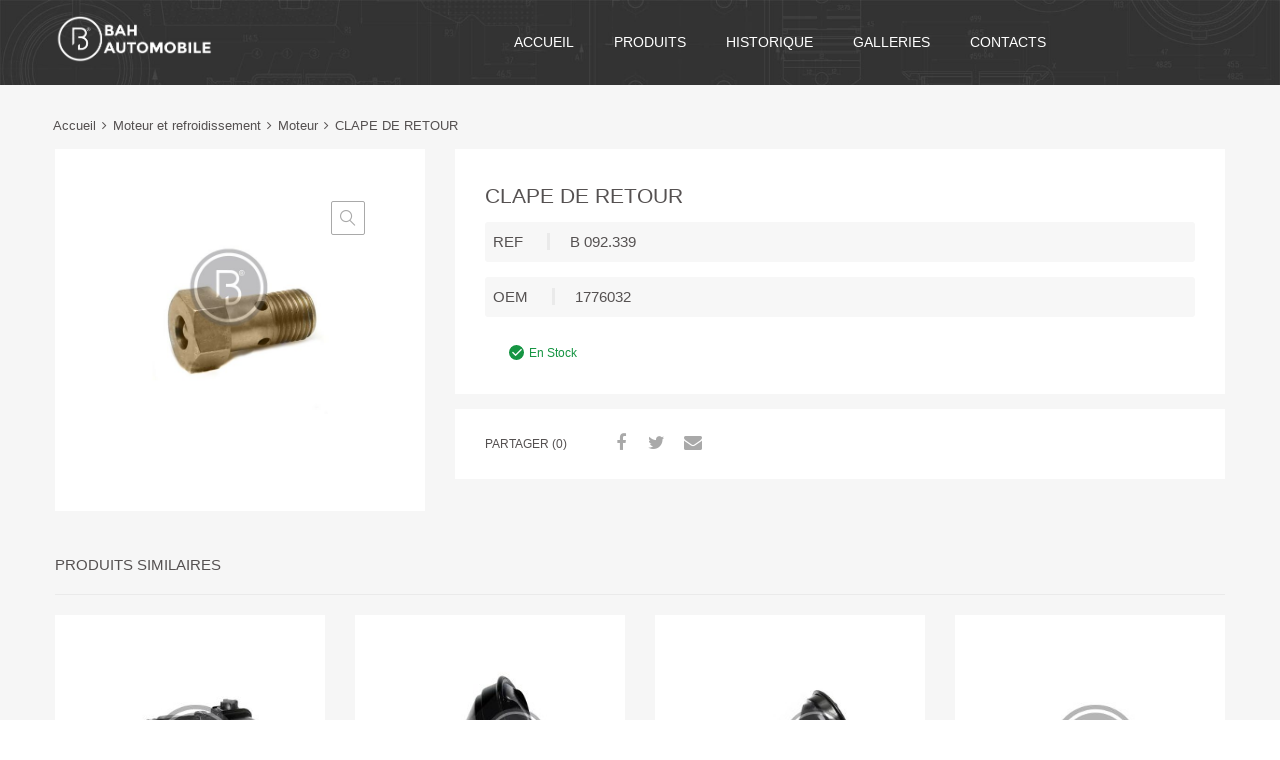

--- FILE ---
content_type: text/css
request_url: https://bahautomobile.com/wp-content/plugins/tz-feature-pack/public/css/elementor-widgets-styles.css?ver=1.0.3
body_size: 68488
content:
/* Elementor Widgets Extra styles */

/*** Contents:
 * - Banner
 * - Product Tabs
 * - Woo Shortcode
 * - Testimonials
 * - Recent Posts
 * - Repeatable Styles
 * - Product Categories Grid
 * - Sale Carousel
 * - Hoverable Tabs
 */


/* Logo */

.mobile-logo-link{
  display: none;
}

.tz-mobile-logo{
  display: none;
}

@media screen and (max-width: 480px){
  .tz-mobile-logo{
    display: block;
  }
  .mobile-logo-link{
    display: block;
  }

  .tz-logo .custom-logo-link{
    display: none;
  }

}

.elementor-editor-active.elementor-device-mobile .tz-mobile-logo{
    display: block;
  }

.elementor-editor-active.elementor-device-mobile .mobile-logo-link{
    display: block;
  }

.elementor-editor-active.elementor-device-mobile .tz-logo .custom-logo-link{
  display: none;
}

@media screen and (max-width: 480px){
}


.themeszone-elementor-header .elementor-widget .main-navigation,
.themeszone-elementor-header .elementor-widget .logo-navigation{
  padding-bottom: 0;
}

@media screen and (max-width: 480px) {

  .themeszone-elementor-header .tm-woocomerce-wishlist-widget-wrapper:before {
    font-size: 24px !important;
  }

  .themeszone-elementor-header .tm-woocomerce-wishlist-widget-wrapper{
    height: 36px !important;
    width: 36px !important;
  }

  .themeszone-elementor-header .tm-woocomerce-wishlist-widget-wrapper:before{
    height: 34px !important;
    width: 34px !important;
  }

  .themeszone-elementor-header .elementor-widget-wp-widget-tz_woo_cart .heading:before,
  .themeszone-elementor-header .widget_tz_shopping_cart .heading:before{
    height: 36px !important;
    font-size: 24px;
  }

  .themeszone-elementor-header .elementor-widget-wp-widget-tz_woo_cart .widget-heading{
    display: none;
  }

  .site-header .wishlist-count-wrapper,
  body:not(.chromium-look-tires) .elementor-widget-wp-widget-tz_woo_cart .heading .cart-count-wrapper{
    background-color: #fff !important;
  }

  .elementor-editor-active .mega-menu

}

.elementor-editor-active .tz-mobile-header #site-navigation .mega-menu,
.elementor-editor-active .tz-mobile-header #site-navigation .menu
{
  display: none !important;
}

.elementor-editor-active .tz-mobile-header #site-navigation .mega-menu-toggle{
  display: block !important;
}

/* Banner */

.bhf-hidden{
  position: absolute !important;
  width: 1px;
  height: 1px;
  margin: -1px;
  overflow: hidden;
  padding: 0;
  border: 0;
  clip: rect(1px,1px,1px,1px);
  clip-path: inset(50%);
  word-wrap: normal !important;
}

figure.tz-banner {
  position: relative;
  display: block;
  overflow: hidden;
  text-align: center;
  cursor: pointer;
  z-index: 1;
}

figure.tz-banner img {
  position: relative;
  display: block;
  height: auto;
  max-width: 100%;
  -webkit-transform: translateZ(0);
}

figure.tz-banner .button {
  text-transform: none;
}

figure.tz-banner .button.large {
  padding: 0 35px;
}

figure.tz-banner figcaption {
  -webkit-backface-visibility: hidden;
  backface-visibility: hidden;
}

figure.tz-banner .banner-button {
  display: inline-block !important;
  position: absolute;
  background-color: #fdb819;
  color: #212121;
  font-weight: 500;
  font-size: 14px;
  border-radius: 3px;
  height: 45px;
  padding: 12px 40px;
  width: auto !important;
  z-index: 1;
  opacity: 1;
  text-indent: 0;
}

figure.tz-banner.tz-banner-button-style-light .banner-button{
  padding: 0;
  background-color: transparent;
  color: #fff;
  font-weight: 400;
  transition: transform 0.4s ease;
  height: auto !important;

}

figure.tz-banner.tz-banner-button-style-light.effect-sarah:hover .banner-button{
  transform: translateY(100%);
}

figure.tz-banner.tz-banner-button-style-light .banner-button:after{
  display: inline-block;
  content: '\e939';
  font-family: 'chromium';
  font-size: 8px;
  margin-left: 5px;
  transform: translateY(-1px);
}

figure.tz-banner figcaption {
  position: absolute;
  top: 0;
  left: 0;
  width: 100%;
  height: 100%;
  font-size: 95%;
}

/* Anchor will cover the whole item by default */

figure.tz-banner a {
  z-index: 1000;
  text-indent: 200%;
  white-space: nowrap;
  font-size: 0;
  opacity: 0;
  position: absolute;
  top: 0;
  left: 0;
  width: 100%;
  height: 100%;
}

figure.tz-banner figcaption::before, figure.tz-banner figcaption::after {
  pointer-events: none;
}

figure.tz-banner figcaption>.main-caption, figure.tz-banner figcaption>.secondary-caption {
  position: absolute;
  font-size: inherit;
}

@media (min-width: 768px) {
  figure.tz-banner figcaption {
    font-size: 100%;
  }
}

@media ( min-width: 767px ) and ( max-width: 1024px ){
  .banner-container .elementor-widget-tz-banner{
    position: relative;
    margin: 15px auto;
  }

  .banner-container .tz-banner{
    position: relative;
  }

}



/* Lily */

figure.effect-lily img {
  width: -webkit-calc(100% + 50px);
  width: calc(100% + 50px);
  max-width: -webkit-calc(100% + 50px);
  max-width: calc(100% + 50px);
  opacity: 0.7;
  -webkit-transition: opacity 0.35s, -webkit-transform 0.35s;
  transition: opacity 0.35s, transform 0.35s;
  -webkit-transform: translate3d(-50px, 0, 0);
  transform: translate3d(-50px, 0, 0);
}

figure.effect-lily figcaption {
  text-align: left;
}

figure.effect-lily .main-caption, figure.effect-lily .secondary-caption {
  -webkit-transform: translate3d(0, 40px, 0);
  transform: translate3d(0, 40px, 0);
}

figure.effect-lily .main-caption {
  -webkit-transition: -webkit-transform 0.35s;
  transition: transform 0.35s;
}

figure.effect-lily .secondary-caption {
  opacity: 0;
  -webkit-transition: opacity 0.2s, -webkit-transform 0.35s;
  transition: opacity 0.2s, transform 0.35s;
}

figure.effect-lily:hover img, figure.effect-lily:hover .secondary-caption {
  opacity: 1;
}

figure.effect-lily:hover img, figure.effect-lily:hover .main-caption, figure.effect-lily:hover .secondary-caption {
  -webkit-transform: translate3d(0, 0, 0);
  transform: translate3d(0, 0, 0);
}

figure.effect-lily:hover .secondary-caption {
  -webkit-transition-delay: 0.05s;
  transition-delay: 0.05s;
  -webkit-transition-duration: 0.35s;
  transition-duration: 0.35s;
}

/* Sadie */

figure.effect-sadie figcaption::before {
  position: absolute;
  top: 0;
  left: 0;
  width: 100%;
  height: 100%;
  /*background-color: rgba(0,0,0,0.1);*/
  content: '';
  opacity: 0;
  -webkit-transform: translate3d(0, 50%, 0);
  transform: translate3d(0, 50%, 0);
}

figure.effect-sadie .main-caption {
  color: #484c61;
  -webkit-transition: -webkit-transform 0.35s, color 0.35s;
  transition: transform 0.35s, color 0.35s;
  -webkit-transform: translate3d(0, -50%, 0);
  transform: translate3d(0, -50%, 0);
}

figure.effect-sadie figcaption::before, figure.effect-sadie .secondary-caption {
  -webkit-transition: opacity 0.35s, -webkit-transform 0.35s;
  transition: opacity 0.35s, transform 0.35s;
}

figure.effect-sadie .secondary-caption {
  opacity: 0;
  -webkit-transform: translate3d(0, 10px, 0);
  transform: translate3d(0, 10px, 0);
}

figure.effect-sadie:hover .secondary-caption {
  color: #fff;
  -webkit-transform: translate3d(0, -50%, 0) translate3d(0, -40px, 0);
  transform: translate3d(0, -50%, 0) translate3d(0, -40px, 0);
}

figure.effect-sadie:hover figcaption::before, figure.effect-sadie:hover .secondary-caption {
  opacity: 1;
  -webkit-transform: translate3d(0, 0, 0);
  transform: translate3d(0, 0, 0);
}

/* Roxy */

figure.effect-roxy {
  background: -webkit-linear-gradient(45deg, #ff89e9 0%, #05abe0 100%);
  background: linear-gradient(45deg, #ff89e9 0%, #05abe0 100%);
}

figure.effect-roxy img {
  width: -webkit-calc(100% + 60px);
  width: calc(100% + 60px);
  max-width: -webkit-calc(100% + 60px);
  max-width: calc(100% + 60px);
  -webkit-transition: opacity 0.35s, -webkit-transform 0.35s;
  transition: opacity 0.35s, transform 0.35s;
  -webkit-transform: translate3d(-50px, 0, 0);
  transform: translate3d(-50px, 0, 0);
}

figure.effect-roxy figcaption::before {
  position: absolute;
  top: 30px;
  right: 30px;
  bottom: 30px;
  left: 30px;
  border: 1px solid #fff;
  content: '';
  opacity: 0;
  -webkit-transition: opacity 0.35s, -webkit-transform 0.35s;
  transition: opacity 0.35s, transform 0.35s;
  -webkit-transform: translate3d(-20px, 0, 0);
  transform: translate3d(-20px, 0, 0);
}

figure.effect-roxy figcaption {
  padding: 40px;
  text-align: left;
}

figure.effect-roxy .secondary-caption {
  opacity: 0;
  -webkit-transition: opacity 0.35s, -webkit-transform 0.35s;
  transition: opacity 0.35s, transform 0.35s;
  -webkit-transform: translate3d(-10px, 0, 0);
  transform: translate3d(-10px, 0, 0);
}

figure.effect-roxy:hover img {
  opacity: 0.7;
  -webkit-transform: translate3d(0, 0, 0);
  transform: translate3d(0, 0, 0);
}

figure.effect-roxy:hover figcaption::before, figure.effect-roxy:hover .secondary-caption {
  opacity: 1;
  -webkit-transform: translate3d(0, 0, 0);
  transform: translate3d(0, 0, 0);
}

/* Bubba */

figure.effect-bubba {
  background: #9e5406;
}

figure.effect-bubba img {
  opacity: 0.7;
  -webkit-transition: opacity 0.35s;
  transition: opacity 0.35s;
}

figure.effect-bubba:hover img {
  opacity: 0.4;
}

figure.effect-bubba figcaption::before, figure.effect-bubba figcaption::after {
  position: absolute;
  top: 30px;
  right: 30px;
  bottom: 30px;
  left: 30px;
  content: '';
  opacity: 0;
  -webkit-transition: opacity 0.35s, -webkit-transform 0.35s;
  transition: opacity 0.35s, transform 0.35s;
}

figure.effect-bubba figcaption::before {
  border-top: 1px solid #fff;
  border-bottom: 1px solid #fff;
  -webkit-transform: scale(0, 1);
  transform: scale(0, 1);
}

figure.effect-bubba figcaption::after {
  border-right: 1px solid #fff;
  border-left: 1px solid #fff;
  -webkit-transform: scale(1, 0);
  transform: scale(1, 0);
}

figure.effect-bubba .main-caption {
  -webkit-transition: -webkit-transform 0.35s;
  transition: transform 0.35s;
  -webkit-transform: translate3d(0, -20px, 0);
  transform: translate3d(0, -20px, 0);
}

figure.effect-bubba .secondary-caption {
  opacity: 0;
  -webkit-transition: opacity 0.35s, -webkit-transform 0.35s;
  transition: opacity 0.35s, transform 0.35s;
  -webkit-transform: translate3d(0, 20px, 0);
  transform: translate3d(0, 20px, 0);
}

figure.effect-bubba:hover figcaption::before, figure.effect-bubba:hover figcaption::after {
  opacity: 1;
  -webkit-transform: scale(1);
  transform: scale(1);
}

figure.effect-bubba:hover .main-caption, figure.effect-bubba:hover .secondary-caption {
  opacity: 1;
  -webkit-transform: translate3d(0, 0, 0);
  transform: translate3d(0, 0, 0);
}

/* Romeo */

figure.effect-romeo {
  -webkit-perspective: 1000px;
  perspective: 1000px;
}

figure.effect-romeo img {
  -webkit-transition: opacity 0.35s, -webkit-transform 0.35s;
  transition: opacity 0.35s, transform 0.35s;
  -webkit-transform: translate3d(0, 0, 300px);
  transform: translate3d(0, 0, 300px);
}

figure.effect-romeo:hover img {
  opacity: 0.6;
  -webkit-transform: translate3d(0, 0, 0);
  transform: translate3d(0, 0, 0);
}

figure.effect-romeo figcaption::before, figure.effect-romeo figcaption::after {
  position: absolute;
  top: 50%;
  left: 50%;
  width: 80%;
  height: 1px;
  background: #fff;
  content: '';
  -webkit-transition: opacity 0.35s, -webkit-transform 0.35s;
  transition: opacity 0.35s, transform 0.35s;
  -webkit-transform: translate3d(-50%, -50%, 0);
  transform: translate3d(-50%, -50%, 0);
}

figure.effect-romeo:hover figcaption::before {
  opacity: 0.5;
  -webkit-transform: translate3d(-50%, -50%, 0) rotate(45deg);
  transform: translate3d(-50%, -50%, 0) rotate(45deg);
}

figure.effect-romeo:hover figcaption::after {
  opacity: 0.5;
  -webkit-transform: translate3d(-50%, -50%, 0) rotate(-45deg);
  transform: translate3d(-50%, -50%, 0) rotate(-45deg);
}

figure.effect-romeo .main-caption, figure.effect-romeo .secondary-caption {
  -webkit-transition: -webkit-transform 0.35s;
  transition: transform 0.35s;
}

figure.effect-romeo .main-caption {
  -webkit-transform: translate3d(0, -50%, 0) translate3d(0, -150%, 0);
  transform: translate3d(0, -50%, 0) translate3d(0, -150%, 0);
}

figure.effect-romeo .secondary-caption {
  -webkit-transform: translate3d(0, -50%, 0) translate3d(0, 150%, 0);
  transform: translate3d(0, -50%, 0) translate3d(0, 150%, 0);
}

figure.effect-romeo:hover .main-caption {
  -webkit-transform: translate3d(0, -50%, 0) translate3d(0, -100%, 0);
  transform: translate3d(0, -50%, 0) translate3d(0, -100%, 0);
}

figure.effect-romeo:hover .secondary-caption {
  -webkit-transform: translate3d(0, -50%, 0) translate3d(0, 100%, 0);
  transform: translate3d(0, -50%, 0) translate3d(0, 100%, 0);
}

/* Honey */

figure.effect-honey {}

figure.effect-honey img {
  opacity: 1;
  -webkit-transition: opacity 0.35s;
  transition: opacity 0.35s;
}

figure.effect-honey:hover img {
  opacity: 0.8;
}

figure.effect-honey .main-caption {
  -webkit-transform: translate3d(0, -30px, 0);
  transform: translate3d(0, -30px, 0);
}

figure.effect-honey .secondary-caption {
  opacity: 0;
  -webkit-transition: opacity 0.35s, -webkit-transform 0.35s;
  transition: opacity 0.35s, transform 0.35s;
  -webkit-transform: translate3d(0, -30px, 0);
  transform: translate3d(0, -30px, 0);
}

figure.effect-honey .main-caption {
  -webkit-transition: -webkit-transform 0.35s;
  transition: transform 0.35s;
}

figure.effect-honey:hover .main-caption, figure.effect-honey:hover .secondary-caption {
  opacity: 1;
  -webkit-transform: translate3d(0, 0, 0);
  transform: translate3d(0, 0, 0);
}

/* Oscar */

figure.effect-oscar {}

figure.effect-oscar img {
  opacity: 0.9;
  -webkit-transition: opacity 0.35s;
  transition: opacity 0.35s;
}

figure.effect-oscar figcaption {
  background-color: transparent;
  ;
  -webkit-transition: background-color 0.35s;
  transition: background-color 0.35s;
}

figure.effect-oscar figcaption::before {
  position: absolute;
  top: 30px;
  right: 30px;
  bottom: 30px;
  left: 30px;
  border: 1px solid #fff;
  content: '';
}

figure.effect-oscar .main-caption {
  -webkit-transition: -webkit-transform 0.35s;
  transition: transform 0.35s;
  -webkit-transform: translate3d(0, 100%, 0);
  transform: translate3d(0, 100%, 0);
}

figure.effect-oscar figcaption::before, figure.effect-oscar .secondary-caption {
  opacity: 0;
  -webkit-transition: opacity 0.35s, -webkit-transform 0.35s;
  transition: opacity 0.35s, transform 0.35s;
  -webkit-transform: scale(0);
  transform: scale(0);
}

figure.effect-oscar:hover .main-caption {
  -webkit-transform: translate3d(0, 0, 0);
  transform: translate3d(0, 0, 0);
}

figure.effect-oscar:hover figcaption::before, figure.effect-oscar:hover .secondary-caption {
  opacity: 1;
  -webkit-transform: scale(1);
  transform: scale(1);
}

figure.effect-oscar:hover figcaption {
  background-color: rgba(0, 0, 0, 0.4);
}

figure.effect-oscar:hover img {
  opacity: 0.7;
}

/* Marley */

figure.effect-marley .secondary-caption {
  -webkit-transform: translate3d(0, 100%, 0);
  transform: translate3d(0, 100%, 0);
}

figure.effect-marley .main-caption {
  -webkit-transition: -webkit-transform 0.35s;
  transition: transform 0.35s;
  -webkit-transform: translate3d(0, 20px, 0);
  transform: translate3d(0, 20px, 0);
}

figure.effect-marley:hover .main-caption {
  -webkit-transform: translate3d(0, 0, 0);
  transform: translate3d(0, 0, 0);
}

figure.effect-marley .main-caption::after {
  position: absolute;
  top: 100%;
  left: 0;
  width: 100%;
  max-width: 155px;
  height: 4px;
  background: #fff;
  content: '';
  -webkit-transform: translate3d(0, 40px, 0);
  transform: translate3d(0, 40px, 0);
}

figure.effect-marley .main-caption::after, figure.effect-marley .secondary-caption {
  opacity: 0;
  -webkit-transition: opacity 0.35s, -webkit-transform 0.35s;
  transition: opacity 0.35s, transform 0.35s;
}

figure.effect-marley:hover .main-caption::after, figure.effect-marley:hover .secondary-caption {
  opacity: 1;
  -webkit-transform: translate3d(0, 0, 0);
  transform: translate3d(0, 0, 0);
}

/* Ruby */

figure.effect-ruby {}

figure.effect-ruby img {
  opacity: 0.9;
  -webkit-transition: opacity 0.35s, -webkit-transform 0.35s;
  transition: opacity 0.35s, transform 0.35s;
  -webkit-transform: scale(1.15);
  transform: scale(1.15);
}

figure.effect-ruby:hover img {
  opacity: 1;
  -webkit-transform: scale(1);
  transform: scale(1);
}

figure.effect-ruby .main-caption {
  -webkit-transition: -webkit-transform 0.35s;
  transition: transform 0.35s;
  -webkit-transform: translate3d(0, 20px, 0);
  transform: translate3d(0, 20px, 0);
}

figure.effect-ruby .secondary-caption {
  opacity: 0;
  -webkit-transition: opacity 0.35s, -webkit-transform 0.35s;
  transition: opacity 0.35s, transform 0.35s;
  -webkit-transform: translate3d(0, 20px, 0) scale(1.1);
  transform: translate3d(0, 20px, 0) scale(1.1);
}

figure.effect-ruby:hover .main-caption {
  -webkit-transform: translate3d(0, 0, 0);
  transform: translate3d(0, 0, 0);
}

figure.effect-ruby:hover .secondary-caption {
  opacity: 1;
  -webkit-transform: translate3d(0, 0, 0) scale(1);
  transform: translate3d(0, 0, 0) scale(1);
}

/* Milo */

figure.effect-milo {}

figure.effect-milo img {
  width: -webkit-calc(100% + 60px);
  width: calc(100% + 60px);
  opacity: 1;
  -webkit-transition: opacity 0.35s, -webkit-transform 0.35s;
  transition: opacity 0.35s, transform 0.35s;
  -webkit-transform: translate3d(-18px, 0, 0) scale(1.1);
  transform: translate3d(-18px, 0, 0) scale(1.1);
  -webkit-backface-visibility: hidden;
  backface-visibility: hidden;
}

figure.effect-milo:hover img {
  opacity: 1;
  -webkit-transform: translate3d(0, 0, 0) scale(1);
  transform: translate3d(0, 0, 0) scale(1);
}

figure.effect-milo .secondary-caption {
  width: 50%;
  border-right: 1px solid #fff;
  text-align: right;
  padding-right: 10px;
  opacity: 0;
  -webkit-transition: opacity 0.35s, -webkit-transform 0.35s;
  transition: opacity 0.35s, transform 0.35s;
  -webkit-transform: translate3d(-40px, 0, 0);
  transform: translate3d(-40px, 0, 0);
}

figure.effect-milo:hover .secondary-caption {
  opacity: 1;
  -webkit-transform: translate3d(0, 0, 0);
  transform: translate3d(0, 0, 0);
}

/* Dexter */

figure.effect-dexter {
  background: -webkit-linear-gradient(top, rgba(37, 141, 200, 1) 0%, rgba(104, 60, 19, 1) 100%);
  background: linear-gradient(to bottom, rgba(37, 141, 200, 1) 0%, rgba(104, 60, 19, 1) 100%);
}

figure.effect-dexter img {
  -webkit-transition: opacity 0.35s;
  transition: opacity 0.35s;
}

figure.effect-dexter:hover img {
  opacity: 0.4;
}

figure.effect-dexter figcaption::after {
  position: absolute;
  right: 30px;
  bottom: 30px;
  left: 30px;
  height: -webkit-calc(50% - 30px);
  height: calc(50% - 30px);
  border: 7px solid #fff;
  content: '';
  -webkit-transition: -webkit-transform 0.35s;
  transition: transform 0.35s;
  -webkit-transform: translate3d(0, -100%, 0);
  transform: translate3d(0, -100%, 0);
}

figure.effect-dexter:hover figcaption::after {
  -webkit-transform: translate3d(0, 0, 0);
  transform: translate3d(0, 0, 0);
}

figure.effect-dexter .secondary-caption {
  opacity: 0;
  -webkit-transition: opacity 0.35s, -webkit-transform 0.35s;
  transition: opacity 0.35s, transform 0.35s;
  -webkit-transform: translate3d(0, -100px, 0);
  transform: translate3d(0, -100px, 0);
}

figure.effect-dexter:hover .secondary-caption {
  opacity: 1;
  -webkit-transform: translate3d(0, 0, 0);
  transform: translate3d(0, 0, 0);
}

/* Sarah */

figure.effect-sarah {
  background: #42b078;
}

figure.effect-sarah img {
  width: -webkit-calc(100% + 20px);
  width: calc(100% + 20px);
  max-width: -webkit-calc(100% + 20px);
  max-width: calc(100% + 20px);
  -webkit-transition: opacity 0.35s, -webkit-transform 0.35s;
  transition: opacity 0.35s, transform 0.35s;
  -webkit-transform: translate3d(-10px, 0, 0);
  transform: translate3d(-10px, 0, 0);
  -webkit-backface-visibility: hidden;
  backface-visibility: hidden;
}

figure.effect-sarah:hover img {
  opacity: 0.4;
  -webkit-transform: translate3d(0, 0, 0);
  transform: translate3d(0, 0, 0);
}

figure.effect-sarah .main-caption::after {
  position: absolute;
  bottom: -16px;
  left: 0;
  width: 100%;
  height: 3px;
  background: #fff;
  content: '';
  opacity: 0;
  -webkit-transition: opacity 0.35s, -webkit-transform 0.35s;
  transition: opacity 0.35s, transform 0.35s;
  -webkit-transform: translate3d(-100%, 0, 0);
  transform: translate3d(-100%, 0, 0);
}

figure.effect-sarah:hover .main-caption::after {
  opacity: 1;
  -webkit-transform: translate3d(0, 0, 0);
  transform: translate3d(0, 0, 0);
}

figure.effect-sarah .secondary-caption {
  opacity: 0;
  -webkit-transition: opacity 0.35s, -webkit-transform 0.35s;
  transition: opacity 0.35s, transform 0.35s;
  -webkit-transform: translate3d(100%, 0, 0);
  transform: translate3d(100%, 0, 0);
}

figure.effect-sarah:hover .secondary-caption {
  opacity: 1;
  -webkit-transform: translate3d(0, 0, 0);
  transform: translate3d(0, 0, 0);
}

/* Chico */

figure.effect-chico img {
  -webkit-transition: opacity 0.35s, -webkit-transform 0.35s;
  transition: opacity 0.35s, transform 0.35s;
  -webkit-transform: scale(1.12);
  transform: scale(1.12);
}

figure.effect-chico:hover img {
  opacity: 0.5;
  -webkit-transform: scale(1);
  transform: scale(1);
}

figure.effect-chico figcaption::before {
  position: absolute;
  top: 30px;
  right: 30px;
  bottom: 30px;
  left: 30px;
  border: 1px solid #fff;
  content: '';
  -webkit-transform: scale(1.1);
  transform: scale(1.1);
}

figure.effect-chico figcaption::before, figure.effect-chico .secondary-caption {
  opacity: 0;
  -webkit-transition: opacity 0.35s, -webkit-transform 0.35s;
  transition: opacity 0.35s, transform 0.35s;
}

figure.effect-chico .secondary-caption {
  -webkit-transform: scale(1.5);
  transform: scale(1.5);
}

figure.effect-chico:hover figcaption::before, figure.effect-chico:hover .secondary-caption {
  opacity: 1;
  -webkit-transform: scale(1);
  transform: scale(1);
}

/* Julia */

figure.effect-julia {
  background: #2f3238;
}

figure.effect-julia img {
  -webkit-transition: opacity 1s, -webkit-transform 1s;
  transition: opacity 1s, transform 1s;
  -webkit-backface-visibility: hidden;
  backface-visibility: hidden;
}

figure.effect-julia .main-caption, figure.effect-julia .secondary-caption {
  display: inline-block;
  padding: 5px 15px;
  background: rgba(255, 255, 255, 0.9);
  opacity: 0;
  -webkit-transition: opacity 0.35s, -webkit-transform 0.35s;
  transition: opacity 0.35s, transform 0.35s;
  -webkit-transform: translate3d(-360px, 0, 0);
  transform: translate3d(-360px, 0, 0);
}

figure.effect-julia .main-caption {
  -webkit-transition-delay: 0.15s;
  transition-delay: 0.15s;
}

figure.effect-julia .secondary-caption {
  -webkit-transition-delay: 0.1s;
  transition-delay: 0.1s;
}

figure.effect-julia:hover img {
  opacity: 0.4;
  -webkit-transform: scale3d(1.1, 1.1, 1);
  transform: scale3d(1.1, 1.1, 1);
}

figure.effect-julia:hover .main-caption, figure.effect-julia:hover .secondary-caption {
  opacity: 1;
  -webkit-transform: translate3d(0, 0, 0);
  transform: translate3d(0, 0, 0);
}

/* Goliath */

figure.effect-goliath {
  background: #df4e4e;
}

figure.effect-goliath img, figure.effect-goliath .main-caption {
  -webkit-transition: -webkit-transform 0.35s;
  transition: transform 0.35s;
}

figure.effect-goliath img {
  -webkit-backface-visibility: hidden;
  backface-visibility: hidden;
}

figure.effect-goliath .secondary-caption {
  opacity: 0;
  -webkit-transition: opacity 0.35s, -webkit-transform 0.35s;
  transition: opacity 0.35s, transform 0.35s;
  -webkit-transform: translate3d(0, 50px, 0);
  transform: translate3d(0, 50px, 0);
}

figure.effect-goliath:hover img {
  -webkit-transform: translate3d(0, -40px, 0);
  transform: translate3d(0, -40px, 0);
}

figure.effect-goliath:hover .main-caption {
  -webkit-transform: translate3d(0, -30px, 0);
  transform: translate3d(0, -30px, 0);
}

figure.effect-goliath:hover .secondary-caption {
  opacity: 1;
  -webkit-transform: translate3d(0, 0, 0);
  transform: translate3d(0, 0, 0);
}

/* Selena */

figure.effect-selena {
  background: #fff;
}

figure.effect-selena img {
  opacity: 0.95;
  -webkit-transition: -webkit-transform 0.35s;
  transition: transform 0.35s;
  -webkit-transform-origin: 50% 50%;
  transform-origin: 50% 50%;
}

figure.effect-selena:hover img {
  -webkit-transform: scale3d(0.95, 0.95, 1);
  transform: scale3d(0.95, 0.95, 1);
}

figure.effect-selena .main-caption {
  -webkit-transition: -webkit-transform 0.35s;
  transition: transform 0.35s;
  -webkit-transform: translate3d(0, 20px, 0);
  transform: translate3d(0, 20px, 0);
}

figure.effect-selena .secondary-caption {
  opacity: 0;
  -webkit-transition: opacity 0.35s, -webkit-transform 0.35s;
  transition: opacity 0.35s, transform 0.35s;
  -webkit-transform: perspective(1000px) rotate3d(1, 0, 0, 90deg);
  transform: perspective(1000px) rotate3d(1, 0, 0, 90deg);
  -webkit-transform-origin: 50% 0%;
  transform-origin: 50% 0%;
}

figure.effect-selena:hover .main-caption {
  -webkit-transform: translate3d(0, 0, 0);
  transform: translate3d(0, 0, 0);
}

figure.effect-selena:hover .secondary-caption {
  opacity: 1;
  -webkit-transform: perspective(1000px) rotate3d(1, 0, 0, 0);
  transform: perspective(1000px) rotate3d(1, 0, 0, 0);
}

/* Kira */

figure.effect-kira {
  background: #fff;
}

figure.effect-kira img {
  -webkit-transition: opacity 0.35s;
  transition: opacity 0.35s;
}

figure.effect-kira figcaption {
  z-index: 1;
}

figure.effect-kira .secondary-caption {
  opacity: 0;
  -webkit-transition: opacity 0.35s, -webkit-transform 0.35s;
  transition: opacity 0.35s, transform 0.35s;
  -webkit-transform: translate3d(0, -10px, 0);
  transform: translate3d(0, -10px, 0);
}

figure.effect-kira figcaption::before {
  position: absolute;
  top: 0;
  right: 2em;
  left: 2em;
  z-index: -1;
  height: 3.5em;
  background: #fff;
  content: '';
  -webkit-transition: opacity 0.35s, -webkit-transform 0.35s;
  transition: opacity 0.35s, transform 0.35s;
  -webkit-transform: translate3d(0, 4em, 0) scale3d(1, 0.023, 1);
  transform: translate3d(0, 4em, 0) scale3d(1, 0.023, 1);
  -webkit-transform-origin: 50% 0;
  transform-origin: 50% 0;
}

figure.effect-kira:hover img {
  opacity: 0.5;
}

figure.effect-kira:hover .secondary-caption {
  opacity: 1;
  -webkit-transform: translate3d(0, 0, 0);
  transform: translate3d(0, 0, 0);
}

figure.effect-kira:hover figcaption::before {
  opacity: 0.7;
  -webkit-transform: translate3d(0, 5em, 0) scale3d(1, 1, 1);
  transform: translate3d(0, 5em, 0) scale3d(1, 1, 1);
}

/* Ming */

figure.effect-ming {
  background: #030c17;
}

figure.effect-ming img {
  opacity: 0.9;
  -webkit-transition: opacity 0.35s;
  transition: opacity 0.35s;
}

figure.effect-ming figcaption::before {
  position: absolute;
  top: 30px;
  right: 30px;
  bottom: 30px;
  left: 30px;
  border: 2px solid #fff;
  box-shadow: 0 0 0 30px rgba(255, 255, 255, 0.2);
  content: '';
  opacity: 0;
  -webkit-transition: opacity 0.35s, -webkit-transform 0.35s;
  transition: opacity 0.35s, transform 0.35s;
  -webkit-transform: scale3d(1.4, 1.4, 1);
  transform: scale3d(1.4, 1.4, 1);
}

figure.effect-ming .main-caption {
  -webkit-transition: -webkit-transform 0.35s;
  transition: transform 0.35s;
}

figure.effect-ming .secondary-caption {
  opacity: 0;
  -webkit-transition: opacity 0.35s, -webkit-transform 0.35s;
  transition: opacity 0.35s, transform 0.35s;
  -webkit-transform: scale(1.5);
  transform: scale(1.5);
}

figure.effect-ming:hover .main-caption {
  -webkit-transform: scale(0.9);
  transform: scale(0.9);
}

figure.effect-ming:hover figcaption::before, figure.effect-ming:hover .secondary-caption {
  opacity: 1;
  -webkit-transform: scale3d(1, 1, 1);
  transform: scale3d(1, 1, 1);
}

figure.effect-ming:hover figcaption {
  background-color: rgba(58, 52, 42, 0);
}

figure.effect-ming:hover img {
  opacity: 0.4;
}

/* Disable transforms on mobile devices */

.touch-enabled figure.tz-banner img, .touch-enabled figure.tz-banner figcaption, .touch-enabled figure.tz-banner figcaption::before, .touch-enabled figure.tz-banner figcaption::after, .touch-enabled figure.tz-banner figcaption>.main-caption, .touch-enabled figure.tz-banner figcaption>.secondary-caption {
  opacity: 1;
}

/* Product Tabs */

.tz-product-tabs ul.nav.nav-tabs {
  display: block;
  position: relative;
  padding: 0 0 40px 0;
  margin: 0;
  list-style: none;
  overflow: hidden;
  width: 100%;
}

.tz-product-tabs ul.nav-tabs::after, .tz-product-tabs ul.nav-tabs::before {
  display: inline-block;
  content: '';
  position: absolute;
  right: 13px;
  top: 20px;
  -webkit-transition: all 0.3s ease-out;
  transition: all 0.3s ease-out;
  width: 22px;
  height: 2px;
  pointer-events: none;
  background: #101010;
  z-index: 2;
}

.tz-product-tabs ul.nav-tabs::after {
  right: 23px;
  top: 10px;
  width: 2px;
  height: 22px;
}

.tz-product-tabs ul.nav-tabs.open::after {
  -webkit-transform: rotate(90deg);
  transform: rotate(90deg);
}

.tz-product-tabs .nav-tabs>li {
  padding: 0;
  display: block;
  margin: 0;
}

.tz-product-tabs .nav-tabs>li>a {
  display: block;
  text-align: left;
  font-size: 15px;
  font-weight: normal;
  line-height: 45px;
  position: absolute;
  top: 0;
  left: 0;
  width: 100%;
  height: 100%;
  text-transform: uppercase;
  opacity: 0;
  padding: 0 45px 0 20px;
  background-color: #e1e7eb;
}

.tz-product-tabs .nav-tabs.open>li>a {
  position: relative;
  opacity: 1;
}

.tz-product-tabs .nav-tabs>li.active>a {
  z-index: 1;
  opacity: 1;
  position: relative;
  font-weight: 500;
  background: #fff;
}

.tz-product-tabs .nav-tabs>li.active>a:hover, .tz-product-tabs .nav-tabs>li.active>a:focus, .tz-product-tabs .nav-tabs>li.active>a:active {
  background: #fff;
}

.tz-product-tabs .tab-content>.tab-pane {
  display: none;
  position: relative;
  margin: 0;
}

.tz-product-tabs .tab-content>.tab-pane.active {
  display: block;
}

.tz-product-tabs .fade {
  opacity: 0;
  -webkit-transition: opacity .15s linear;
  -o-transition: opacity .15s linear;
  transition: opacity .15s linear;
}

.tz-product-tabs .fade.in {
  opacity: 1;
}

.tz-product-tabs .owl-nav {
  display: inline-block;
  position: absolute;
  top: -66px;
  right: 0;
}

@media only screen and (min-width: 768px) {
  .tz-product-tabs .nav-tabs>li {
    display: inline-block;
    padding: 0;
    margin: 0 1px -1px 0;
    float: left;
  }
  .tz-product-tabs ul.nav.nav-tabs {
    padding: 0 100px 25px 0;
  }
  .tz-product-tabs .nav-tabs>li>a {
    position: relative;
    height: 55px;
    line-height: 55px;
    margin: 0;
    outline: none;
    padding: 0 40px;
    border-style: solid;
    border-width: 0px 1px 0px 1px;
    background-color: #e1e7eb;
    border-color: #f1f5f7;
    opacity: 1;
  }
  .tz-product-tabs .nav-tabs>li>a::before {
    display: block;
    content: '';
    height: 2px;
    width: calc(100% + 2px);
    left: -1px;
    top: 0px;
    position: absolute;
    opacity: 0;
    -webkit-transition: opacity 0.3s ease-out;
    transition: opacity 0.3s ease-out;
  }
  .tz-product-tabs .nav-tabs>li.active>a {
    background-color: #fff;
  }
  .tz-product-tabs .nav-tabs>li.active>a::before {
    opacity: 1;
  }
  .tz-product-tabs ul.nav-tabs::after, .tz-product-tabs ul.nav-tabs::before {
    display: none;
  }
}

/* Tabs Style 2 */

.tz-product-tabs .tab-nav-wrapper {
  display: flex;
  flex-wrap: wrap;
  margin-bottom: 40px;
  align-items: center;
  border-style: solid;
  border-width: 0 0 1px 0;
  padding: 15px 0 20px 0;
  justify-content: space-between;
}

.tz-product-tabs ul.nav-tabs::after, .tz-product-tabs ul.nav-tabs::before {
  right: 0px;
}

.tz-product-tabs ul.nav-tabs::after {
  right: 10px;
}

.tz-product-tabs .tab-nav-wrapper .title-wrapper {
  display: block;
  width: 100%;
  max-width: 100%;
  margin: 0 0 20px 0;
}

.tz-product-tabs .tab-nav-wrapper ul.nav.nav-tabs {
  display: inline-block;
  width: 100%;
  padding-bottom: 0;
}

.tz-product-tabs .tab-nav-wrapper .nav-tabs>li>a {
  position: absolute;
  height: 45px;
  line-height: 45px;
  margin: 0;
  width: 100%;
  display: inline-block;
  padding: 0;
  border-width: 0 0 2px 0;
  background-color: transparent;
  border-color: transparent;
  opacity: 0;
  font-size: 14px;
  color: #81858c;
}

.tz-product-tabs .nav-tabs.open>li>a {
  position: relative;
  opacity: 1;
}

.tz-product-tabs .nav-tabs>li.active>a {
  z-index: 1;
  opacity: 1;
  position: relative;
}

.tz-product-tabs .tab-nav-wrapper .nav-tabs>li.active>a {
  background-color: transparent;
  border: 0;
}

.tz-product-tabs .tab-nav-wrapper .nav-tabs>li.active>a::after,
.tz-product-tabs .tab-nav-wrapper .nav-tabs>li>a:hover::after {
  width: 100%;
}

.tz-product-tabs .tab-nav-wrapper .nav-tabs>li>a::before {
  display: none;
}

.tz-product-tabs .tab-nav-wrapper .nav-tabs>li>a::after {
  content: attr(title);
  position: absolute;
  left: 0;
  width: 0;
  top: 0;
  bottom: 0;
  color: #212121;
  transition: width .3s ease-out;
  white-space: nowrap;
  overflow: hidden;
  height: 45px;
  line-height: 45px;
  border-width: 0 0 3px 0;
  border-style: solid;
  max-width: 100%;
}

.tz-product-tabs.style-2 .tab-pane .slider-navi span, .tz-from-blog.style-2 .title-wrapper .slider-navi span, .tz-categories-grid.with-slider .title-wrapper .slider-navi span {
  width: 24px;
}

.tz-product-tabs.style-2 .tab-pane .slider-navi span.next, .tz-from-blog.style-2 .title-wrapper .slider-navi span.slider-next, .tz-categories-grid.with-slider .title-wrapper .slider-navi span.slider-next {
  width: 34px;
  padding-left: 10px;
}

.tz-product-tabs.style-2 .tab-pane .slider-navi span:after, .tz-from-blog.style-2 .title-wrapper .slider-navi span:after, .tz-categories-grid.with-slider .title-wrapper .slider-navi span:after {
  font-size: 20px;
  top: auto;
  width: auto;
}

.tz-product-tabs.style-2 .tab-pane .slider-navi span.next:after, .tz-from-blog.style-2 .title-wrapper .slider-navi span.slider-next::after, .tz-categories-grid.with-slider .title-wrapper .slider-navi span.slider-next::after {
  right: 0;
  left: auto;
}

.tz-product-tabs.style-2 .tab-pane .slider-navi span.next:hover:after, .tz-from-blog.style-2 .title-wrapper .slider-navi span.slider-next:hover::after, .tz-categories-grid.with-slider .title-wrapper .slider-navi span.slider-next:hover::after {
  right: -10px;
}

.tz-product-tabs.style-2 .tab-pane .slider-navi span+span::before, .tz-from-blog.style-2 .title-wrapper .slider-navi span+span::before, .tz-categories-grid.with-slider .title-wrapper .slider-navi span+span::before {
  margin: 0 0 0 -10px;
}

.tz-product-tabs.style-2 .tab-pane .slider-navi, .tz-categories-grid.with-slider .tab-pane .slider-navi {
    top: -91px;
}

@media only screen and (min-width: 768px) {
  .tz-product-tabs .tab-nav-wrapper ul.nav.nav-tabs {
    align-self: flex-end;
    width: auto;
  }
  .tz-product-tabs .tab-nav-wrapper .title-wrapper {
    margin: 0 0 15px 0;
  }
  .tz-product-tabs .tab-nav-wrapper .nav-tabs>li>a {
    position: relative;
    height: 30px;
    line-height: 30px;
    margin: 0 55px 0 0;
    width: auto;
    opacity: 1;
  }
  .tz-product-tabs .tab-nav-wrapper .nav-tabs>li>a::after {
    height: 30px;
    line-height: 30px;
  }
}

@media only screen and (min-width: 801px) {
  .tz-product-tabs .tab-nav-wrapper {
    flex-wrap: nowrap;
  }
  .tz-product-tabs .tab-nav-wrapper .title-wrapper {
    display: inline-block;
    max-width: 300px;
    margin: 0;
  }
}

/* Woo Shortcode */

.tz-woo-shortcode {}

.tz-woo-shortcode.with-slider .woocommerce {
  clear: both;
}

.tz-woo-shortcode ul.products, .tz-product-tabs ul.products {
  margin: 0;
  width: 100%;
  padding: 0;
}

.tz-woo-shortcode .woocommerce ul.products .owl-item li.product,
.tz-product-tabs .woocommerce ul.products .owl-item li.product {
  height: auto;
  list-style: none;
  width: 100%;
  margin: 4px auto 0;
  padding: 0;
  float: none;
}

.tz-woo-shortcode.with-slider .products .product .short-description, .tz-product-tabs .products .product .short-description {
  display: none;
}

.tz-woo-shortcode .products .owl-item li.product.product-category {
  display: flex;
  justify-content: center;
  flex-direction: column;
  height: 80px;
  margin: 0 !important;
}

.tz-woo-shortcode li.product.product-category img {
  -webkit-filter: grayscale(1);
  filter: grayscale(1);
}

.tz-woo-shortcode li.product.product-category:hover img {
  -webkit-filter: grayscale(0);
  filter: grayscale(0);
}

.tz-woo-shortcode .woocommerce ul.products li.product.product-category h3 {
  display: none;
}

@media (min-width: 768px) {
  .tz-woo-shortcode li.product.product-category {
    height: 100px;
  }
}

@media (max-width: 500px) {
  .tz-woo-shortcode .woocommerce ul.products[class*=columns-] li.product {
    width: 100%;
    float: none;
    margin: 0 auto 2em;
    padding: 0;
    max-width: 300px;
  }
}

/* Special Styles for Carousel preload */

.carousel-loader {
  display: inline-block;
  text-align: center;
  -webkit-border-radius: 50%;
  border-radius: 50%;
  width: 40px;
  height: 40px;
  margin: -20px 0 0 -20px;
  position: absolute;
  left: 50%;
  top: 50%;
  background-color: rgba(0, 0, 0, 0.25);
  -webkit-box-shadow: 0 0 40px 0 rgba(0, 0, 0, 0.4);
  box-shadow: 0 0 40px 0 rgba(0, 0, 0, 0.4);
  animation: loader_pulse 1s infinite linear;
}

@-webkit-keyframes loader_pulse {
  0% {
    -webkit-box-shadow: 0 0 0 0 rgba(0, 0, 0, 0.2);
  }
  70% {
    -webkit-box-shadow: 0 0 0 25px rgba(0, 0, 0, 0);
  }
  100% {
    -webkit-box-shadow: 0 0 0 0 rgba(0, 0, 0, 0);
  }
}

@keyframes loader_pulse {
  0% {
    -moz-box-shadow: 0 0 0 0 rgba(0, 0, 0, 0.2);
    box-shadow: 0 0 0 0 rgba(0, 0, 0, 0.2);
  }
  70% {
    -moz-box-shadow: 0 0 0 25px rgba(0, 0, 0, 0);
    box-shadow: 0 0 0 25px rgba(0, 0, 0, 0);
  }
  100% {
    -moz-box-shadow: 0 0 0 0 rgba(0, 0, 0, 0);
    box-shadow: 0 0 0 0 rgba(0, 0, 0, 0);
  }
}

.carousel-loader::before {
	display: block;
	content: '\f013';
  font-family: 'FontAwesome';
	position: absolute;
	top: 50%;
	width: 40px;
	left: 50%;
	margin: -20px 0 0 -20px;
	height: 40px;
  line-height: 40px;
  font-size: 30px;
  color: rgba(255,255,255,0.6);
  animation: spinner 2s infinite linear;
}

@-webkit-keyframes spinner {
  0% {
      -webkit-transform: rotate(0deg);
      transform: rotate(0deg);
  }
  100% {
      -webkit-transform: rotate(359deg);
      transform: rotate(359deg);
  }
}

@keyframes spinner {
  0% {
      -webkit-transform: rotate(0deg);
      transform: rotate(0deg);
  }
  100% {
      -webkit-transform: rotate(359deg);
      transform: rotate(359deg);
  }
}

.tz-woo-shortcode.with-slider ul.products, .tz-product-tabs ul.products, .tz-from-blog .carousel-container, .tz-sales-carousel .carousel-container, .tz-testimonials .carousel-container, .tz-categories-grid .carousel-container {
  opacity: 0;
  -webkit-transition: opacity 0.3s ease-out, height 0.3s ease-out;
  -moz-transition: opacity 0.3s ease-out, height 0.3s ease-out;
  -ms-transition: opacity 0.3s ease-out, height 0.3s ease-out;
  -o-transition: opacity 0.3s ease-out, height 0.3s ease-out;
  transition: opacity 0.3s ease-out, height 0.3s ease-out;
}

/* Testimonials */

.tz-testimonials .carousel-container {
  display: block;
  margin: 0 auto;
}

.tz-testimonials .title-wrapper h3 {
  text-align: center;
}

.tz-testimonials .img-wrapper img {
  -webkit-border-radius: 50%;
  border-radius: 50%;
}

.tz-testimonials .item-wrapper {
  position: relative;
  padding: 1em;
  max-width: 300px;
  text-align: center;
  margin: 0 auto;
}

.tz-testimonials .img-wrapper {
  width: 80px;
  height: 80px;
  display: block;
  margin: 0 auto 15px;
}

.tz-testimonials .text-wrapper {
  text-align: left;
}

.tz-testimonials .text-wrapper a {
  font-size: 1.071em;
}

.tz-testimonials .item-wrapper::after {
  display: table;
  content: '';
  clear: both;
}

.tz-testimonials cite {
  margin: 0;
  padding: 0;
  font-weight: 500;
  text-transform: uppercase;
  font-style: normal;
}

.tz-testimonials p {
  margin: 0 0 20px 0;
  padding: 0;
  font-size: 18px;
  line-height: 1.6;
  font-weight: 300;
}

.tz-testimonials .about-author {
  display: inline-block;
  vertical-align: top;
  margin: 4px 5px 0 0;
  line-height: 1.2;
}


.tz-testimonials .star-rating {
  overflow: hidden;
  position: relative;
  height: 20px;
  line-height: 20px;
  font-size: 16px;
  width: 80px;
  font-family: 'chromium';
  display: inline-block;
  text-align: center;
}

.tz-testimonials .star-rating:before {
  content: "\e91d\e91d\e91d\e91d\e91d";
  float: left;
  top: 0;
  left: 0;
  position: absolute;
}

.tz-testimonials .star-rating span {
  overflow: hidden;
  float: left;
  top: 0;
  left: 0;
  position: absolute;
  padding-top: 20px;
}

.tz-testimonials .star-rating span:before {
  content: "\e91d\e91d\e91d\e91d\e91d";
  top: 0;
  position: absolute;
  left: 0
}

@media (min-width: 768px) {
  .tz-testimonials .img-wrapper {
    width: 110px;
    height: 110px;
  }
  .tz-testimonials .item-wrapper {
    padding: 2em 3em 2em 175px;
    max-width: 100%;
    text-align: left;
  }
  .tz-testimonials .img-wrapper {
    position: absolute;
    left: 30px;
    top: 30px;
    margin: 0;
  }
  .tz-testimonials .star-rating {
    display: inline-block;
    margin: 0 0 10px 0;
  }
}

/* Testimonials style 2 */

.tz-testimonials.style-2 .item-wrapper {
  padding: 0;
}

.tz-testimonials.style-2 .img-wrapper {
  position: relative;
  left: auto;
  top: auto;
  float: left;
  margin: 0 1em 1em 0;
}

.tz-testimonials.style-2 .item-wrapper {
  text-align: left;
}

.tz-testimonials.style-2 .about-author {
  margin: 15px 0 10px 0;
}

.tz-testimonials.style-2 .text-wrapper {
  clear: both;
}

.tz-testimonials.style-2 .img-wrapper {
  position: relative;
  left: auto;
  top: auto;
  float: left;
  margin: 0 1em 1em 0;
  width: 60px;
  height: 60px;
}

.tz-testimonials.style-2 p {
  margin: 0 0 20px 0;
  padding: 0;
  font-size: 14px;
  font-weight: 400;
}

.tz-testimonials.style-2 .about-author {
    margin: 10px 0 5px 0;
}

.elementor-widget-tz-testimonials .tz-testimonials.style-2 .wrapper .item-wrapper{
  padding: 30px;
}

.elementor-widget-tz-testimonials .tz-testimonials.style-2 .about-author{
  display: block;
}

/* Recent Posts */

.tz-from-blog .item {
  display: flex;
  flex-wrap: wrap;
  justify-content: space-around;
}

.tz-from-blog .thumb-wrapper {
  max-width: 100%;
}

.tz-from-blog .item-content {
  padding: 1em;
  max-width: 100%;
  text-align: center;
}

.tz-from-blog.style-2 .item-content {
  padding: 15px 20px;
}

.tz-from-blog .thumb-wrapper {
  overflow: hidden;
  position: relative;
  width: 100%;
}

.tz-from-blog .addtional-meta-counters {
  position: absolute;
  left: 0;
  bottom: -20px;
  background-color: rgba(255,255,255,0.8);
  opacity: 0;
  padding: 10px;
  width: 100%;
  text-align: center;
  -webkit-transition: bottom 0.3s ease-out, opacity 0.3s ease-out;
  -ms-transition: bottom 0.3s ease-out, opacity 0.3s ease-out;
  transition: bottom 0.3s ease-out, opacity 0.3s ease-out;
}

.tz-from-blog .addtional-meta-counters > div {
  display: inline-block;
  margin-right: 20px;
}

.tz-from-blog .addtional-meta-counters > div:last-child {
  margin-right: 0;
}

.tz-from-blog .item:hover .addtional-meta-counters {
  bottom: 0px;
  opacity: 1;
}

.tz-from-blog .thumb-wrapper img {
  width: auto;
  margin: 0 auto;
  -webkit-transition: -webkit-transform 0.3s ease-out;
  -ms-transition: transform 0.3s ease-out;
  transition: transform 0.3s ease-out;
  -ms-transform: scale(1, 1);
  -webkit-transform: scale(1, 1);
  transform: scale(1, 1);
}

.tz-from-blog .item:hover img {
  -ms-transform: scale(1.1, 1.1);
  -webkit-transform: scale(1.1, 1.1);
  transform: scale(1.1, 1.1);
}

.tz-from-blog .time-wrapper {
  font-size: 0.933em;
  margin: 0 0 1em 0;
  text-align: center;
}

.tz-from-blog.style-2 .time-wrapper {
  font-size: 0.867em;
  display: inline-block;
  margin: 0 0.667em 0.667em 0;
  text-transform: uppercase;
}

.tz-from-blog .post-views {
  display: inline-block;
  line-height: 40px;
  float: right;
}

.tz-from-blog .post-views i,
.tz-from-blog .addtional-meta-counters i {
  font-size: 22px;
  vertical-align: middle;
  margin: 0 6px 0 0;
}

.tz-from-blog .addtional-meta-counters i {
  font-size: 18px;
}

.tz-from-blog .item-content a.post-cat-link {
  text-transform: uppercase;
  color: #000;
  border-radius: 5px;
  padding: 3px 8px 3px 0;
  display: inline-block;
  font-size: 0.800em;
  margin: 0 0.5em 1.5em 0;
  display: inline-block;
}

.tz-from-blog.style-2 .item-content a.post-cat-link {
  font-size: 0.867em;
  display: inline-block;
  margin: 0 0.667em 0.667em 0;
  text-transform: uppercase;
}

.tz-from-blog.style-2 .item-content a.post-cat-link:hover, .tz-from-blog.style-2 .item-content a.post-cat-link:focus, .tz-from-blog.style-2 .item-content a.post-cat-link:active {
  color: #000;
}

.tz-from-blog .item-content h6 {
  font-size: 1.067em;
  font-weight: 400;
  line-height: 1.25;
  word-wrap: break-word;
  text-align: center;
  margin-bottom: 5px;
}

.tz-from-blog.style-2 .item-content h6 {
  font-size: 1.333em;
  margin: 5px 0 15px 0;
  text-transform: none;
}

.tz-from-blog .item-content h6 a {
  color: inherit;
}

.tz-from-blog .entry-excerpt {
  margin: 0 0 1.667em 0;
  text-align: left;
}

.tz-from-blog .title-wrapper .slider-navi .slider-next:after {
  left: auto;
  right: -14px;
}

.tz-from-blog .title-wrapper .slider-navi .slider-next:hover:after {
  right: -20px;
}

.tz-from-blog.style-2 .title-wrapper {
  margin-bottom: 40px;
  border-style: solid;
  border-width: 0 0 1px 0;
  padding: 15px 0 20px 0;
  display: flex;
  align-items: center;
  justify-content: space-between;
}

.tz-from-blog.style-2 .title-wrapper .slider-navi {
  position: relative;
  right: auto;
  top: auto;
}

.tz-from-blog .entry-meta {
  text-align: left;
  margin-top: 1.5em;
}

@media (min-width: 768px) {
  .tz-from-blog .item {
    justify-content: space-between;
  }
  .tz-from-blog .item-content {
    text-align: left;
    padding: 2em;
  }
  .tz-from-blog .time-wrapper {
    text-align: left;
  }
  .tz-from-blog .item-content h6 {
    margin-bottom: 1em;
    text-align: left;
  }
}

@media (min-width: 992px) {
  .tz-from-blog .thumb-wrapper {
     max-width: 40%;
  }
  .tz-from-blog .item-content {
    max-width: 60%;
  }
}

/* Styles for image position */

.tz-from-blog.img-top .item {
  display: block;
  padding: 18px;
  background-color: #fff;
}

.tz-from-blog.img-top .thumb-wrapper,
.tz-from-blog.img-top .item-content {
  max-width: 100%;
  padding: 0;
}

.tz-from-blog.img-top .thumb-wrapper {
  margin-bottom: 20px;
}

.tz-from-blog.img-top .thumb-wrapper img {
  width: auto;
  margin: 0 auto;
}

.tz-from-blog.style-2.img-top .title-wrapper {
  margin-bottom: 30px;
}

.tz-from-blog.img-right .item {
  flex-direction: row-reverse;
}

/* Repeatable Styles */

.title-wrapper {
  position: relative;
  text-align: center;
  margin-bottom: 35px;
}

.title-wrapper .shortcode-title {
  display: block;
  font-size: 1.857em;
  padding: 0;
  margin: 0;
  line-height: 1.2;
  font-weight: 300;
  text-transform: uppercase;
}

.title-wrapper .shortcode-title span {
  font-weight: 500;
}

.title-wrapper .slider-navi {
  display: none;
  padding: 0 15px 15px 0;
  position: relative;
}

.tab-pane .slider-navi {
  display: none;
}

.title-wrapper .slider-navi span, .owl-carousel .owl-nav div, .tab-pane .slider-navi span {
  display: inline-block;
  margin: 0 0 0 10px;
  cursor: pointer;
  position: relative;
  width: 35px;
  height: 30px;
  vertical-align: top;
}

.title-wrapper .slider-navi span+span::before, .owl-carousel .owl-nav div+div::before, .tab-pane .slider-navi span+span::before {
  display: inline-block;
  content: '';
  width: 1px;
  height: 30px;
  vertical-align: top;
  margin-right: 10px;
}

.title-wrapper .slider-navi span:after, .owl-carousel .owl-nav div::after, .tab-pane .slider-navi span:after {
  display: inline-block;
  position: absolute;
  top: -9px;
  left: 0px;
  content: '\f104';
  font-family: 'FontAwesome';
  width: 35px;
  font-size: 32px;
  -webkit-transition: all 0.2s ease-out;
  transition: all 0.2s ease-out;
}

.title-wrapper .slider-navi span:hover:after, .owl-carousel .owl-nav div:hover:after, .tab-pane .slider-navi span:hover:after {
  left: -6px;
}

.owl-carousel .owl-nav div.owl-prev:before {
  display: none;
}

.title-wrapper .slider-navi .next:after, .owl-carousel .owl-nav div.owl-next:after, .tab-pane .slider-navi .next:after {
  left: auto;
  right: -14px;
  content: '\f105';
}

.title-wrapper .slider-navi .next:hover:after, .tab-pane .slider-navi .next:hover:after {
  left: auto;
  right: -20px;
}

.owl-carousel .owl-nav div::after {
  border-radius: 0;
  background-color: transparent;
  color: inherit;
}

.owl-carousel .owl-nav div.owl-next:after {
  right: -2px;
  top: -1px;
}

.owl-carousel .owl-nav div.owl-next:hover:after {
  left: auto;
  right: -4px;
}

@media (min-width: 768px) {
  .title-wrapper {
    text-align: left;
  }
  .title-wrapper .slider-navi {
    position: absolute;
    right: 25px;
    top: 0;
    padding: 0;
  }
  .tab-pane .slider-navi {
    display: inline-block;
    padding: 0;
    position: absolute;
    top: -68px;
    right: 5px;
  }
  .title-wrapper .slider-navi {
    display: inline-block;
  }
}

/* Product Categories Grid */

.tz-categories-grid .item {
  padding: 2em 1em;
  background-color: #fff;
  margin-bottom: 1em;
  display: flex;
  flex-wrap: nowrap;
}

.tz-categories-grid .title-wrapper {
  position: relative;
}

.tz-categories-grid .title-wrapper .shortcode-title {
  display: inline-block;
}

.tz-categories-grid .title-wrapper::after {
  display: table;
  content: '';
  clear: both;
}

.tz-categories-grid .category-grid-button {
  height: 30px;
  line-height: 30px;
  text-transform: none;
  position: relative;
  margin-top: 20px;
}

.tz-categories-grid .img-wrapper {
  margin: 0 1em 1em 0;
}

.tz-categories-grid .cat-title-wrapper {
  font-weight: 500;
  font-size: 1.071em;
  text-transform: uppercase;
}

.chromium-look-tools .content-wrapper{
  text-align: center;
}

.chromium-look-tools .tz-categories-grid .item{
  box-shadow: 0px 0px 5px 0px rgba(0,0,0,0.0);
  transition: box-shadow 300ms ease-out;
  margin-top: 4px;
}

.chromium-look-tools .tz-categories-grid .item:hover{
  box-shadow: 0px 0px 5px 0px rgba(0,0,0,0.15);
}

.chromium-look-tools .cat-title-wrapper{
  font-size: 15px;
  color: #000;
  text-align: left;
}

.tz-categories-grid ul {
  list-style: none;
  padding: 12px 0 0 0;
  margin: 0;
}

.tz-categories-grid ul li {
  padding: 2px 0;
}

.tz-categories-grid ul li.show-all {
  padding: 12px 0 0 0;
}

.tz-categories-grid ul li.show-all i {
  padding: 0 0 0 5px;
}

@media screen and (min-width: 768px) {
  .tz-categories-grid .category-grid-button {
    float: right;
    top: 50%;
    margin-top: -15px;
  }
  @supports (grid-area: auto) {
    .tz-categories-grid:not(.with-slider) {
      display: grid;
      grid-column-gap: 2em;
      grid-row-gap: 2em;
    }
    .tz-categories-grid:not(.with-slider) .item {
      margin-bottom: 0;
    }
    /* 2 Cols */
    .tz-categories-grid.columns-2:not(.with-slider) {
      grid-template-columns: 1fr 1fr;
    }
    /* 3 Cols */
    .tz-categories-grid.columns-3:not(.with-slider) {
      grid-template-columns: 1fr 1fr 1fr;
    }
    /* 4 Cols */
    .tz-categories-grid.columns-4:not(.with-slider), .site-boxed.layout-one-col .tz-categories-grid.columns-4:not(.with-slider) {
      grid-template-columns: 1fr 1fr 1fr 1fr;
    }
    .site-boxed .tz-categories-grid.columns-4:not(.with-slider) {
      grid-template-columns: 1fr 1fr 1fr;
    }
    /* 5 Cols */
    .tz-categories-grid.columns-5:not(.with-slider) {
      grid-template-columns: 1fr 1fr 1fr 1fr 1fr;
    }
    .site-boxed .tz-categories-grid.columns-5:not(.with-slider) {
      grid-template-columns: 1fr 1fr 1fr;
    }
    .site-boxed.layout-one-col .tz-categories-grid.columns-5:not(.with-slider) {
      grid-template-columns: 1fr 1fr 1fr 1fr;
    }
    /* Title wrapper behavior */
    .tz-categories-grid.columns-2:not(.with-slider) .title-wrapper {
      grid-column-start: span 2;
    }
    .tz-categories-grid.columns-3:not(.with-slider) .title-wrapper, .site-boxed .tz-categories-grid.columns-4:not(.with-slider) .title-wrapper, .site-boxed .tz-categories-grid.columns-5:not(.with-slider) .title-wrapper {
      grid-column-start: span 3;
    }
    .tz-categories-grid.columns-4:not(.with-slider) .title-wrapper, .site-boxed.layout-one-col .tz-categories-grid.columns-5:not(.with-slider) .title-wrapper {
      grid-column-start: span 4;
    }
    .tz-categories-grid.columns-5:not(.with-slider) .title-wrapper {
      grid-column-start: span 5;
    }
  }
}

/* Styles for carousel output */

.tz-categories-grid.with-slider .title-wrapper {
  margin-bottom: 40px;
  border-style: solid;
  border-width: 0 0 1px 0;
  padding: 15px 0 20px 0;
  display: flex;
  align-items: center;
  justify-content: space-between;
}

.tz-categories-grid.with-slider .title-wrapper::after {
  display: none;
}

.tz-categories-grid.with-slider .slider-navi {
  position: relative;
  right: auto;
  top: auto;
}

.tz-categories-grid.with-slider .item {
  padding: 2em;
  margin-bottom: 0;
  display: block;
}

.tz-categories-grid.with-slider .img-wrapper {
  float: none;
  margin: 0 0 1em 0;
  display: block;
}


/* Sale Carousel */

.tz-sales-carousel .img-wrapper, .tz-sales-carousel .sale-product-wrapper {
  text-align: center;
  position: relative;
}

.tz-sales-carousel .sale-product-wrapper {
  padding: 0 1em;
}

.tz-sales-carousel .img-wrapper img {
  max-width: 80%;
  margin: 0 auto 20px;
}

.tz-sales-carousel .sale-title-wrapper {
  font-size: 2.571em;
  text-transform: uppercase;
  font-weight: 500;
  margin-bottom: 20px;
}

.tz-sales-carousel .sale-title-wrapper span {
  font-weight: 400;
}

.tz-sales-carousel .product-link {
  font-size: 24px;
  color: inherit;
  margin-bottom: 10px;
  display: block;
}

.tz-sales-carousel .sale-description {
  font-size: 1em;
  max-width: 80%;
  display: inline-block;
  margin-bottom: 10px;
  line-height: 21px;
}

.tz-sales-carousel .button {
  font-size: 14px;
  padding: 0 30px;
  font-weight: 500;
}

.tz-sales-carousel .sale-product .countdown-wrapper {
  display: block;
  margin: 15px 0 0 0;
}

.tz-sales-carousel .countdown-row {
  display: inline-block;
}

.tz-sales-carousel .countdown-section {
  display: inline-block;
  float: left;
  width: 80px;
  margin: 2px 12px;
  color: #fff;
  font-weight: 300;
  text-transform: uppercase;
  position: relative;
}

.tz-sales-carousel .countdown-section+.countdown-section::before {
  display: inline-block;
  content: ':';
  font-size: 2em;
  position: absolute;
  left: -14px;
  top: -3px;
  color: #cacaca;
}

.tz-sales-carousel .countdown-amount {
  font-size: 1.5em;
  display: block;
  text-align: center;
  height: 30px;
  width: 70px;
}

.tz-sales-carousel .countdown-period {
  display: block;
  font-size: 8px;
  text-align: center;
  font-weight: 500;
  height: 14px;
  line-height: 10px;
  margin-top: 5px;
  width: 70px;
}

.tz-sales-carousel .countdown-wrapper.style-2 {
  margin-bottom: 40px;
}

.tz-sales-carousel .countdown-wrapper.style-2 .countdown-section {
  font-weight: 500;
  background-color: transparent;
}

.tz-sales-carousel .countdown-wrapper.style-2 .countdown-amount {
  font-size: 2.400em;
  height: 46px;
}

.tz-sales-carousel .countdown-wrapper.style-2 .countdown-period {
  font-size: 12px;
  height: 14px;
  line-height: 10px;
  color: #cacaca;
}

.tz-sales-carousel .countdown-wrapper.style-2 .countdown-section+.countdown-section::before {
  font-size: 2em;
  top: 0;
}

.tz-sales-carousel .countdown-wrapper.style-2 .product-link {
  font-size: 1.600em;
}

.tz-sales-carousel .countdown-wrapper.style-2 .sale-title-wrapper {
  font-size: 2.400em;
  font-weight: 500;
}

.tz-sales-carousel .countdown-wrapper.style-2 .sale-title-wrapper span {
  font-weight: normal;
}

.tz-sales-carousel .sale-product .price-wrapper p {
  border: 0 !important;
  padding: 0 !important;
  font-size: 2em;
  margin: 15px 0 0 0;
  line-height: 40px;
  height: 80px;
  vertical-align: top;
  display: inline-block;
}

.tz-sales-carousel .woocommerce-Price-currencySymbol {
  font-size: 0.6em;
  vertical-align: text-bottom;
  display: inline-block;
  font-weight: 500;
}

.tz-sales-carousel .sale-product .price-wrapper del {
  font-size: 0.7em;
  opacity: 1;
  font-weight: normal;
}

.tz-sales-carousel del .woocommerce-Price-currencySymbol {
  font-size: 0.9em;
  font-weight: normal;
  vertical-align: baseline;
}

.tz-sales-carousel .sale-product .price-wrapper del span.amount {
  color: inherit;
}

.tz-sales-carousel .sale-product .price-wrapper ins {
  padding: 0;
  font-weight: normal;
  background: 0 0;
  float: left;
  margin-right: 15px;
}

.tz-sales-carousel .sale-product .price-wrapper .button {
  text-align: center;
  padding: 0 2em;
  font-size: 14px;
  font-weight: 500;
  vertical-align: top;
}

.tz-sales-carousel .sale-product .price-wrapper .added_to_cart {
  display: none;
}

.tz-sales-carousel .woocs_price_code::after {
  display: table;
  content: '';
  clear: both;
}

.tz-sales-carousel .sale-sticker {
  position: absolute;
  -moz-transform: rotate(35deg);
  -webkit-transform: rotate(35deg);
  -o-transform: rotate(35deg);
  transform: rotate(35deg);
}

@media screen and (max-width: 768px) {
  .tz-sales-carousel .sale-sticker{
    display: none;
  }
}

.tz-sales-carousel .sticker {
	position: absolute;
	width: 95%;
	height: 95%;
	top: -10%;
	left: 2.5%;
	box-shadow: 0px 2px 8px -1px #000;
	border-radius: 50%;
}

.tz-sales-carousel .stickercrop {
	position: absolute;
	width: 100%;
	height: 100%;
	overflow: hidden;
}

.tz-sales-carousel .fold {
	position: absolute;
	width: 95%;
	height: 95%;
	top: -85%;
	left: 2.5%;
  background-color: rgba(0,0,0,0.2);
	box-shadow: 0px 2px 8px -1px rgba(0, 0, 0, 0.1);
	border-radius: 50%;
}

.tz-sales-carousel .sale-sticker .text {
  -moz-transform: rotate(-35deg);
  -webkit-transform: rotate(-35deg);
  -o-transform: rotate(-35deg);
  transform: rotate(-35deg);
  font-size: 32px;
  text-align: left;
}

@media screen and (min-width: 768px) and (-ms-high-contrast:none) {
    .sale-product {
      display: flex;
    }
    .sale-product.reverse>.img-wrapper,
    .sale-product.reverse>.sale-product-wrapper
    {
      width: 50%;
    }
}

@media screen and (min-width: 768px) {
  @supports (grid-area: auto) {
    .sale-product {
      align-items: center;
      display: grid;
      grid-column-gap: 2em;
      grid-template-columns: 1fr 1fr;
    }
    .sale-product.reverse>.img-wrapper {
      grid-column: 2;
    }
    .sale-product.reverse>.sale-product-wrapper {
      grid-row: 1;
      grid-column: 1;
    }
  }
  .owl-item .sale-product-wrapper {
    opacity: 0;
    -webkit-transition: opacity 0.3s, -webkit-transform 0.3s;
    transition: opacity 0.3s, transform 0.3s;
    -webkit-transform: translate3d(-50px, 0, 0);
    transform: translate3d(-50px, 0, 0);
  }
  .owl-item.active .sale-product-wrapper {
    opacity: 1;
    -webkit-transform: translate3d(0, 0, 0);
    transform: translate3d(0, 0, 0);
    -webkit-transition-delay: 0.3s;
    transition-delay: 0.3s;
  }
  .tz-sales-carousel .countdown-section+.countdown-section::before {
    font-size: 2.571em;
    top: 0px;
  }
  .tz-sales-carousel .countdown-period {
    font-size: 12px;
    height: 18px;
    line-height: 18px;
  }
  .tz-sales-carousel .sale-product .price-wrapper p {
    height: 40px;
    text-align: left;
  }
  .tz-sales-carousel .woocs_price_code {
    float: left;
  }
  .tz-sales-carousel .sale-product .price-wrapper .button {
    margin-left: 2em;
  }
  .tz-sales-carousel .img-wrapper img {
    margin: 0 auto;
  }
  .tz-sales-carousel .countdown-section {
    width: 52px;
  }
  .tz-sales-carousel .countdown-amount {
    font-size: 2em;
    height: 40px;
  }
}
@media screen and (min-width: 992px) {
  .tz-sales-carousel .countdown-section {
    width: 62px;
  }
  .tz-sales-carousel .countdown-amount {
    font-size: 2.286em;
    height: 44px;
  }
}

/* Custom Arrows for content carousels */

.tz-sales-carousel .wrapper, .tz-testimonials .wrapper {
  position: relative;
}

.tz-sales-carousel .slider-prev, .tz-sales-carousel .slider-next, .tz-testimonials .slider-prev, .tz-testimonials .slider-next {
  width: 50px;
  height: 100%;
  display: none;
  position: absolute;
  left: 0;
  top: 0;
  cursor: pointer;
  z-index: 2;
}

.tz-sales-carousel .slider-prev:before, .tz-sales-carousel .slider-next:before, .tz-testimonials .slider-prev:before, .tz-testimonials .slider-next:before {
  display: inline-block;
  top: 50%;
  color: inherit;
  font-size: 50px;
  margin-top: -37px;
  position: absolute;
  transition: all 0.3s ease-out;
  right: 5px;
}

.tz-sales-carousel .slider-next:before, .tz-testimonials .slider-next:before {
  right: auto;
  left: 5px;
}

.tz-sales-carousel .slider-next, .tz-testimonials .slider-next {
  left: auto;
  right: 0;
}

.tz-sales-carousel .slider-prev:hover::before, .tz-testimonials .slider-prev:hover::before {
  right: 15px;
}

.tz-sales-carousel .slider-next:hover::before, .tz-testimonials .slider-next:hover::before {
  left: 15px;
}

.tz-testimonials.dark .slider-prev:before, .tz-testimonials.dark .slider-next:before {
  color: rgba(255, 255, 255, 0.7);
}

.tz-testimonials.dark .slider-prev:hover:before, .tz-testimonials.dark .slider-next:hover:before {
  color: rgba(255, 255, 255, 1);
}

.tz-testimonials .slider-prev {
  left: -75px;
}

.tz-testimonials .slider-next {
  right: -75px;
}

@media screen and (min-width: 768px) {
  .tz-sales-carousel .slider-prev, .tz-sales-carousel .slider-next, .tz-testimonials .slider-prev, .tz-testimonials .slider-next {
    display: block;
  }
}

/* Hoverable Tabs */

.tz-hoverable-tabs {
  position: relative;
}

.tz-hoverable-tabs ul.nav {
  padding: 20px 15px 20px 20px;
  margin: 0;
  list-style: none;
}

.tz-hoverable-tabs ul.nav li {
  font-size: 0.933em;
  border-style: solid;
  border-width: 0 0 1px 0;
  padding: 10px 4px 9px 4px;
  cursor: pointer;
}

.tz-hoverable-tabs ul.nav > li:hover {
  font-weight: 500;
  background-color: #f6f6f6;
}

.tz-hoverable-tabs i.icon {
  float: right;
  position: relative;
  display: block;
  font-style: normal;
  width: 12px;
  text-align: right;
}

.tz-hoverable-tabs i.icon:before {
  display: inline-block;
  font-family: 'chromium';
  content: '\e91b';
  font-size: 10px;
}

.tz-hoverable-tabs ul.nav li:last-child {
  border-width: 0 0 0 0;
  padding: 10px 4px 10px 4px;
}

.tz-hoverable-tabs .inner-content {
  position: absolute;
  left: 100%;
  top: 0;
  visibility: hidden;
  opacity: 0;
  -webkit-transition: opacity 0.3s, -webkit-transform 0.3s;
  transition: opacity 0.3s, transform 0.3s;
  -webkit-transform: translate3d(-10px, 0, 0);
  transform: translate3d(-10px, 0, 0);
  background-color: #f6f6f6;
  z-index: 999;
}

.tz-hoverable-tabs li.active .inner-content {
  opacity: 1;
  -webkit-transform: translate3d(2px, 0, 0);
  transform: translate3d(2px, 0, 0);
}

@media screen and (max-width: 500px) {
  .tz-hoverable-tabs li {
    position: relative;
  }
  .tz-hoverable-tabs ul.nav li.active,
  .tz-hoverable-tabs ul.nav li:hover {
    background-color: transparent;
  }
  .tz-hoverable-tabs li .icon {
    position: absolute;
    float: none;
    right: 5px;
    top: 9px;
  }
  .tz-hoverable-tabs li.active .icon {
    transform: rotate(90deg);
  }
  .tz-hoverable-tabs .inner-content {
    position: relative;
    left: auto;
    top: auto;
    visibility: hidden;
    opacity: 0;
    display: none;
    -webkit-transition: opacity 0.3s, -webkit-transform 0.3s;
    transition: opacity 0.3s, transform 0.3s;
    -webkit-transform: translate3d(0, 15px, 0);
    transform: translate3d(0, 15px, 0);
    background-color: #fff;
    z-index: 999;
    max-width: 100%;
  }
  .tz-hoverable-tabs li.active .inner-content {
    display: block;
    opacity: 1;
    -webkit-transform: translate3d(0, 0, 0);
    transform: translate3d(0, 0, 0);
  }
}

.elementor-widget-tz-site-logo .site-title,
.elementor-widget-tz-site-logo .site-description {
   }
.elementor-widget-tz-site-logo .tz-logo-align-left .site-title,
.elementor-widget-tz-site-logo .tz-logo-align-left .site-description {
  text-align: left !important; }
.elementor-widget-tz-site-logo .tz-logo-align-center .site-title,
.elementor-widget-tz-site-logo .tz-logo-align-center .site-description {
  text-align: center !important; }
.elementor-widget-tz-site-logo .tz-logo-align-right .site-title,
.elementor-widget-tz-site-logo .tz-logo-align-right .site-description {
  text-align: right !important; }
.elementor-widget-tz-site-logo .tz-logo-align-justify .site-title,
.elementor-widget-tz-site-logo .tz-logo-align-justify .site-description {
  text-align: justify !important; }

.elementor-widget-tz-navigation .tz-menu-align-center > ul {
  text-align: center; }
.elementor-widget-tz-navigation .tz-menu-align-left > ul {
  text-align: left; }
.elementor-widget-tz-navigation .tz-menu-align-right > ul {
  text-align: right; }
.elementor-widget-tz-navigation .tz-menu-align-justify > ul {
  text-align: justify; }

.elementor-widget-tz-navigation .nav-menu,
.elementor-widget-tz-navigation ul:first-of-type{
  margin-bottom: 0 !important;
  padding: 0;
  margin: 0;
}

.elementor-widget-tz-navigation nav > ul li{
  display: inline-block;
}

.elementor-widget-tz-navigation .logo-group-nav .nav-menu li,
.elementor-widget-tz-navigation .logo-group-nav ul:first-of-type > li{
  display: inline-block;
}

